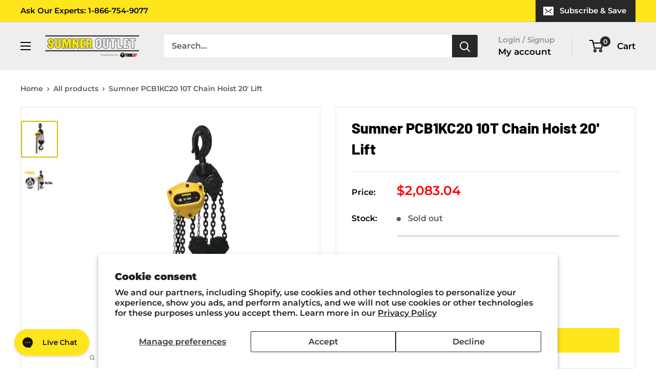

--- FILE ---
content_type: text/javascript
request_url: https://sumneroutlet.com/cdn/shop/t/9/assets/custom.js?v=102476495355921946141744751704
body_size: -671
content:
//# sourceMappingURL=/cdn/shop/t/9/assets/custom.js.map?v=102476495355921946141744751704
